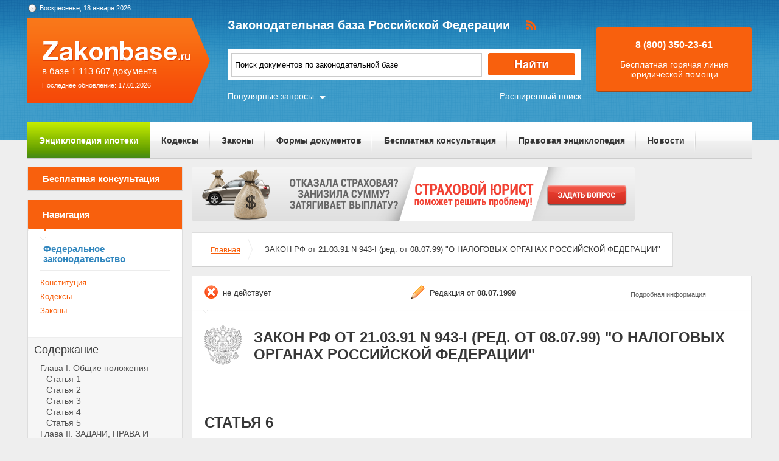

--- FILE ---
content_type: text/html; charset=UTF-8
request_url: https://zakonbase.ru/content/part/191835
body_size: 6418
content:
<!DOCTYPE html>
<html lang="ru" prefix="og: http://ogp.me/ns#">
<head>
    <meta http-equiv="Content-Type" content="text/html; charset=utf-8"/>
    <meta name="language" content="ru"/>
    <meta name="description" content="Статья 6 ЗАКОН РФ от 21-03-91  943-I (ред- от 08-07-99) О НАЛОГОВЫХ ОРГАНАХ РОССИЙСКОЙ ФЕДЕРАЦИИ"/>

    <!--[if IE 8]>
    <link href="css/ie8.css" rel="stylesheet" type="text/css"/><![endif]-->
    <!--[if IE]>
    <link href="css/ie.css" rel="stylesheet" type="text/css"/><![endif]-->
    
    <link rel="stylesheet" type="text/css" href="/css/style.css?1768731686" media="all">
    <link rel="stylesheet" type="text/css" href="/css/datapicker.min.css" media="all">
    <link rel="stylesheet" type="text/css" href="/css/combobox.css" media="all">
    <link rel="stylesheet" type="text/css" href="/css/jqueryslidemenu.css" media="all">

    <meta name="keywords" content="млaденец нa усыновление, увольнение с военной службы по болезни, какие задают вопросы на суде при разводе, статья ук 290, украли груз что делать" />
<title>Статья 6 ЗАКОН РФ от 21-03-91  943-I (ред- от 08-07-99) О НАЛОГОВЫХ ОРГАНАХ РОССИЙСКОЙ ФЕДЕРАЦИИ</title>

    <meta name='yandex-verification' content='408b3644fe1362ef'/>
    <script src="//ajax.googleapis.com/ajax/libs/jquery/1.8.3/jquery.min.js"></script></head>
<body>

<a href="#" class="up" title="Наверх"></a>

<div class="header_bg-zb"></div>
<div id="main">
    <div class="header header-zb">
        <span class="date-zb" id="date"></span>
        <a href="/" class="logo-zb">
            <span>в базе 1 113 607 документа</span><br/>
            <span style="font-size: 11px;line-height: 30px;">Последнее обновление: 17.01.2026</span>
        </a>

        <h1 class="logo_text-zb">Законодательная база Российской Федерации</h1>

        <div class="social-zb">
            <a href="#"><img src="/img/zakonbase/rss.png" alt=""></a>
        </div>

        <div class="search">
            <input type="text" id="tags" value="Поиск документов по законодательной базе"
                   onfocus="if (this.value == 'Поиск документов по законодательной базе') this.value = '';"
                   onblur="if (this.value == '') { this.value = 'закон 54 фз о ккт' }">
            <button class="button_search" onclick="window.location = '/search?text=' + $('#tags').val();"></button>
        </div>

        <a href="/search" class="more-search">Расширенный поиск</a>
        <a href="#" class="more-popular">Популярные запросы</a>

        <div id="more-popular">
            <a href="#" class="close">Закрыть</a>

                            <a href="/zakony/ob-obschestvennyh-obyedineniyah/" data-size="7000">Федеральный закон Об общественных объединениях  N 82-ФЗ (скачать)</a>
                            <a href="/zakony/ob-auditorskoy-deyatelnosti/" data-size="10000">Федеральный закон О высшем и послевузовском профессиональном образовании N 125-ФЗ</a>
                            <a href="/zakony/o-privatizacii/" data-size="10000">Федеральный закон О приватизации государственного и муниципального имущества N 178-ФЗ</a>
                            <a href="/zakony/ob-obrawenii/" data-size="7000">закон 59 фз</a>
                            <a href="/zakony/o-nedrah/" data-size="10000">Закон РФ О недрах</a>
                            <a href="/zakony/ob-aktah/" data-size="7000">закон об актах гражданского состояния</a>
                            <a href="/zakony/o-gos-reg-ul-i-ip/" data-size="5000">129 фз о государственной</a>
                            <a href="/zakony/o-bankrotstve/" data-size="3000">закон о банкротстве физических</a>
                            <a href="/zakony/o-nekommercheskih-organizaciyah/" data-size="5000">федеральный закон 7 фз</a>
                            <a href="/zakony/o-monopolijah/" data-size="5000">закон о естественных монополиях</a>
                    </div>

        <div class="free">
            <p>8 (800) 350-23-61</p>
            <p>Бесплатная горячая линия юридической помощи</p>
        </div>
    </div>

    <div class="zakon-b">
        <ul class="menu menu-zb">
            <li class="mortgage"><a href="/mortgage">Энциклопедия ипотеки</a></li>
            <li><a href="/site/kodeksy/">Кодексы</a></li>
            <li><a href="/site/zakony/">Законы</a></li>
            <li><a href="/services/forms/">Формы документов</a></li>
            <li><a href="/qa/list/">Бесплатная консультация</a></li>
            <li><a href="/news/list/low/">Правовая энциклопедия</a></li>
            <li><a href="/news/list/main/">Новости</a></li>
            <li><a href="/site/about/">О проекте</a></li>
        </ul>
    </div>
    <div class="clear"></div>

    <div id="info-image">
            </div>

    	<div class="left">
	<div class="scr">
    <div class="module consult-left-menu">
        <h5 class="consult-side noact"><a href="/qa/list">Бесплатная консультация</a></h5>
    </div>

    <div class="module zakon-side-menu" style="padding-bottom:0;border-top:0;">
        <h5 class="zakon-nav">Навигация</h5>

        <div class="block-left">
            <div class="zakonodatelctvo-left">
                <h6>Федеральное законодательство</h6>
                <ul>
                    <li><a href="/konstitucija-rf/">Конституция</a></li>
                    <li><a href="/site/kodeksy/">Кодексы</a></li>
                    <li><a href="/site/zakony/">Законы</a></li>
                </ul>
            </div>
            <div class="side-li">
                <a href="#">Содержание</a>
                	<ul><li><a href="/content/part/191828" rel="nofollow" >Глава I. Общие положения</a><ul><li><a href="/content/part/191829" rel="nofollow" >Статья 1</a></li><li><a href="/content/part/191830" rel="nofollow" >Статья 2</a></li><li><a href="/content/part/191831" rel="nofollow" >Статья 3</a></li><li><a href="/content/part/191832" rel="nofollow" >Статья 4</a></li><li><a href="/content/part/191833" rel="nofollow" >Статья 5</a></li></ul></li><li><a href="/content/part/191834" rel="nofollow" >Глава II. ЗАДАЧИ, ПРАВА И ОБЯЗАННОСТИ НАЛОГОВЫХ ОРГАНОВ</a><ul><li><a href="/content/part/191835" rel="nofollow" >Статья 6</a></li><li><a href="/content/part/191836" rel="nofollow" >Статья 7</a></li><li><a href="/content/part/191837" rel="nofollow" >Статья 8</a></li><li><a href="/content/part/191838" rel="nofollow" >Статья 9</a></li><li><a href="/content/part/191839" rel="nofollow" >Статья 10</a></li></ul></li><li><a href="/content/part/191840" rel="nofollow" >Глава III. ОТВЕТСТВЕННОСТЬ НАЛОГОВЫХ ОРГАНОВ</a><ul><li><a href="/content/part/191841" rel="nofollow" >Статья 11</a></li><li><a href="/content/part/191842" rel="nofollow" >Статья 12</a></li><li><a href="/content/part/191843" rel="nofollow" >Статья 13</a></li><li><a href="/content/part/191844" rel="nofollow" >Статья 14</a></li></ul></li><li><a href="/content/part/191845" rel="nofollow" >Глава IV. ИНЫЕ ВОПРОСЫ ДЕЯТЕЛЬНОСТИ НАЛОГОВЫХ ОРГАНОВ</a><ul><li><a href="/content/part/191846" rel="nofollow" >Статья 15</a></li><li><a href="/content/part/191847" rel="nofollow" >Статья 16</a></li><li><a href="/content/part/191848" rel="nofollow" >Статья 17</a></li><li><a href="/content/part/191849" rel="nofollow" >Статья 18</a></li></ul></li></ul>            </div>
        </div>
    </div>

    <div class="module">
        <h3>Действия</h3><br>
                <a href="?print=1" class="print" target="_blank" rel="nofollow">Версия для печати</a><br><br>
    </div>
</div></div>

<div class="content zakonodatelstvo-text">
    <a class="qa-top" href="/qa/list"><img src="/img/728x90/12.png" alt="" /></a>
	<div class="module breadc">
		<ul class="breadcrump">
			<li><a href="/">Главная</a></li>
			<li class="active">ЗАКОН РФ от 21.03.91 N 943-I (ред. от 08.07.99) "О НАЛОГОВЫХ ОРГАНАХ РОССИЙСКОЙ ФЕДЕРАЦИИ"</li>
		</ul>
	</div>
	<div class="module context">
		<div class="head">
			
		<span class="deystvie-2">не действует</span>
		<span class="redakciya">Редакция от <b>08.07.1999</b></span>
		<a href="javascript:void(0)" class="show-full" onclick="show_hide('document-info-ext')">Подробная информация</a>

<div id="document-info-ext" style="display: none; background: white;">
	
	<table class="card-info">
		<tr><td>Наименование документ</td><td>ЗАКОН РФ от 21.03.91 N 943-I (ред. от 08.07.99) "О НАЛОГОВЫХ ОРГАНАХ РОССИЙСКОЙ ФЕДЕРАЦИИ"</td></tr>
		<tr><td>Вид документа</td><td>закон</td></tr>		<tr><td>Принявший орган</td><td>вс рф</td></tr>		<tr><td>Номер документа</td><td>943-I</td></tr>		<tr><td>Дата принятия</td><td>01.01.1970</td></tr>
		<tr><td>Дата редакции</td><td>08.07.1999</td></tr>
				<tr><td>Дата регистрации в Минюсте</td><td>01.01.1970</td></tr>		<tr><td>Статус</td><td>не действует</td></tr>
		<tr><td>Публикация</td><td><ul><li>В данном виде документ опубликован не был.</li><li>(в ред. от 21.03.91 - "Ведомости СНД и ВС РСФСР", 11.04.91, N 15, ст. 492;</li><li>"Бюллетень нормативных актов", N 1, 1992.</li></ul></td></tr>		<tr><td><a href="/content/nav/32187" rel="nofollow">Навигатор</a></td><td><a href="/content/note/32187" rel="nofollow">Примечания</a></td></tr>	</table>

	
</div>

		</div>
		<div class="header-base">
			<div class="img-small">
				<img src="/img/mat/content-gerb-small.png" alt="">
			</div>
			<div class="context-head">ЗАКОН РФ от 21.03.91 N 943-I (ред. от 08.07.99) "О НАЛОГОВЫХ ОРГАНАХ РОССИЙСКОЙ ФЕДЕРАЦИИ"</div>
		</div>
		<p class="context-sub-head-small"></p>
		<div style="margin-top: 40px;"><p class="context-head" style="text-align: left;margin-left: 20px;">Статья 6</p></div>
		
			<div class="reklama">
                <!-- Yandex.RTB R-A-99357-5 -->
<div id="yandex_rtb_R-A-99357-5"></div>
<script type="text/javascript">
    (function(w, d, n, s, t) {
        w[n] = w[n] || [];
        w[n].push(function() {
            Ya.Context.AdvManager.render({
                blockId: "R-A-99357-5",
                renderTo: "yandex_rtb_R-A-99357-5",
                async: true
            });
        });
        t = d.getElementsByTagName("script")[0];
        s = d.createElement("script");
        s.type = "text/javascript";
        s.src = "//an.yandex.ru/system/context.js";
        s.async = true;
        t.parentNode.insertBefore(s, t);
    })(this, this.document, "yandexContextAsyncCallbacks");
</script>			</div>

		<p><a name="b38b6"></a><p>Статья 6. Главными задачами налоговых органов являются контроль за соблюдением налогового законодательства, за правильностью исчисления, полнотой и своевременностью внесения в <a name="63a9e"></a>соответствующий бюджет государственных налогов и других платежей, установленных законодательством Российской Федерации, а также валютный контроль, осуществляемый в соответствии с <a name="f9526"></a>законодательством Российской Федерации о валютном регулировании и валютном контроле и настоящим Законом. </p><p>(в ред. Федерального закона <a href="/content/base/32129#133e0" type=F>от 08.07.99 N 151-ФЗ</a>) </p><p></p></p>
			<div class="reklama last-rek">
                <!-- Yandex.RTB R-A-99357-6 -->
<div id="yandex_rtb_R-A-99357-6"></div>
<script type="text/javascript">
    (function(w, d, n, s, t) {
        w[n] = w[n] || [];
        w[n].push(function() {
            Ya.Context.AdvManager.render({
                blockId: "R-A-99357-6",
                renderTo: "yandex_rtb_R-A-99357-6",
                async: true
            });
        });
        t = d.getElementsByTagName("script")[0];
        s = d.createElement("script");
        s.type = "text/javascript";
        s.src = "//an.yandex.ru/system/context.js";
        s.async = true;
        t.parentNode.insertBefore(s, t);
    })(this, this.document, "yandexContextAsyncCallbacks");
</script>			</div>
	</div>
		
	<div class="module breadc">
		<ul class="breadcrump">
			<li><a href="/">Главная</a></li>
			<li class="active">ЗАКОН РФ от 21.03.91 N 943-I (ред. от 08.07.99) "О НАЛОГОВЫХ ОРГАНАХ РОССИЙСКОЙ ФЕДЕРАЦИИ"</li>
		</ul>
	</div>
</div>
    <div class="clear"></div>
</div>
<!-- end main -->

<div class="footer_bg-zb">
    <div class="scrolling-down"></div>
    <div class="footer footer-zb">
        <p class="copy">&copy; 2012 - 2026<br>ZakonBase.ru</p>

        <p class="create"><a href="https://buzznet.ru/" target="_blank" rel="nofollow">&copy; Buzznet: Мониторинг СМИ</a></p>

        <form method="get" action="/search">
            <input type="text" name="text" class="footer-search" placeholder="Поиск по сайту...">
        </form>
        <ul class="footer-menu">
            <li><a>Законодательство</a>
                <ul>
                    <li><a href="/konstitucija-rf/">Конституция</a></li>
                    <li><a href="/site/kodeksy/">Кодексы</a></li>
                    <li><a href="/site/zakony/">Законы</a></li>
                    <li><a href="/search/">Поиск по документам </a></li>
                </ul>
            </li>
            <li><a>Сервисы</a>
                <ul>
                    <li><a href="/services/forms/">Формы документов</a></li>
                    <li><a href="/dictJur/">Юридический словарь</a></li>
                    <li><a href="/buhCalendar/">Календарь</a></li>
                    <li><a href="/api/">Api.ZakonBase</a></li>
                    <li><a href="/image/">Подбор изображений</a></li>
                </ul>
            </li>
            <li><a>Публикации</a>
                <ul>
                    <li><a href="/news/list/main/">Новости</a></li>
                    <li><a href="/news/list/low/">Правовая энциклопедия</a></li>
                    <li><a href="/news/list/interest/">Статьи</a></li>
                </ul>
            </li>
            <li><a>О сайте</a>
                <ul>
                    <li><a href="/site/about/">О проекте</a></li>
                    <li><a href="/staticPage/terms">Условия использования сайта</a></li>
                    <li><a href="/staticPage/adv">Размещение рекламы</a></li>
                    <li><a href="/staticPage/contact">Контактная информация</a></li>
                </ul>
            </li>
        </ul>
    </div>
</div>

<div style="display: none">
    <!--LiveInternet counter-->
    <script><!--
        document.write("<a href='http://www.liveinternet.ru/click' " +
            "target=_blank><img src='//counter.yadro.ru/hit?t14.5;r" +
            escape(document.referrer) + ((typeof (screen) == "undefined") ? "" :
                ";s" + screen.width + "*" + screen.height + "*" + (screen.colorDepth ?
                screen.colorDepth : screen.pixelDepth)) + ";u" + escape(document.URL) +
            ";" + Math.random() +
            "' alt='' title='LiveInternet: показано число просмотров за 24" +
            " часа, посетителей за 24 часа и за сегодня' " +
            "border='0' width='88' height='31'><\/a>")
        //--></script>
    <!--/LiveInternet-->
</div>

<script src="//ajax.googleapis.com/ajax/libs/jqueryui/1.9.2/jquery-ui.min.js"></script>
<script src="/js/jquery.tagcloud.js?2018"></script>
<script src="/js/jquery.ui.datepicker-ru.js"></script>
<script src="/js/time.js"></script>
<script src="/js/main.js"></script>
<script src="/js/scripts.js?1768731686"></script>
<script src="/js/combobox.min.js"></script>
<script src="/js/jquery.jcarousel.min.js"></script>
<script src="/js/jqueryslidemenu.js"></script>
<script src="/js/swfobject.js"></script>
<!--<script src="/js/dist/app-6fe1f449.js"></script>-->

<script>
    jQuery(document).ready(function () {
        $.fn.preload = function () {
            this.each(function () {
                $('<img/>')[0].src = this;
            });
        }
        $(['/img/work/01-on.png', '/img/work/02-on.png', '/img/work/03-on.png', '/img/work/04-on.png', '/img/work/05-on.png', '/img/work/06-on.png', '/img/work/07-on.png', '/img/work/08-on.png', '/img/work/09-on.png']).preload();
        jQuery('.d-carousel .carousel').jcarousel({
            scroll: 1,
            wrap: 'circular'
        });
        $('.d-carousel .carousel a').hover(function () {
            $(this).children('img').attr('src', $(this).children('img').attr('src').replace('.', '-on.'))
        }, function () {
            $(this).children('img').attr('src', $(this).children('img').attr('src').replace('-on.', '.'))
        });
        $('#tags').keypress(function (e) {
            if (e.which == 13) {
                //jQuery(this).blur();
                jQuery('.button_search').focus().click();
            }
        });
    });
</script>
<script>
    var _gaq = _gaq || [];
    _gaq.push(['_setAccount', 'UA-30152656-1']);
    _gaq.push(['_setDomainName', 'zakonbase.ru']);
    _gaq.push(['_trackPageview']);

    (function () {
        var ga = document.createElement('script');
        ga.type = 'text/javascript';
        ga.async = true;
        ga.src = ('https:' == document.location.protocol ? 'https://ssl' : 'http://www') + '.google-analytics.com/ga.js';
        var s = document.getElementsByTagName('script')[0];
        s.parentNode.insertBefore(ga, s);
    })();
</script>

</body>
</html>
